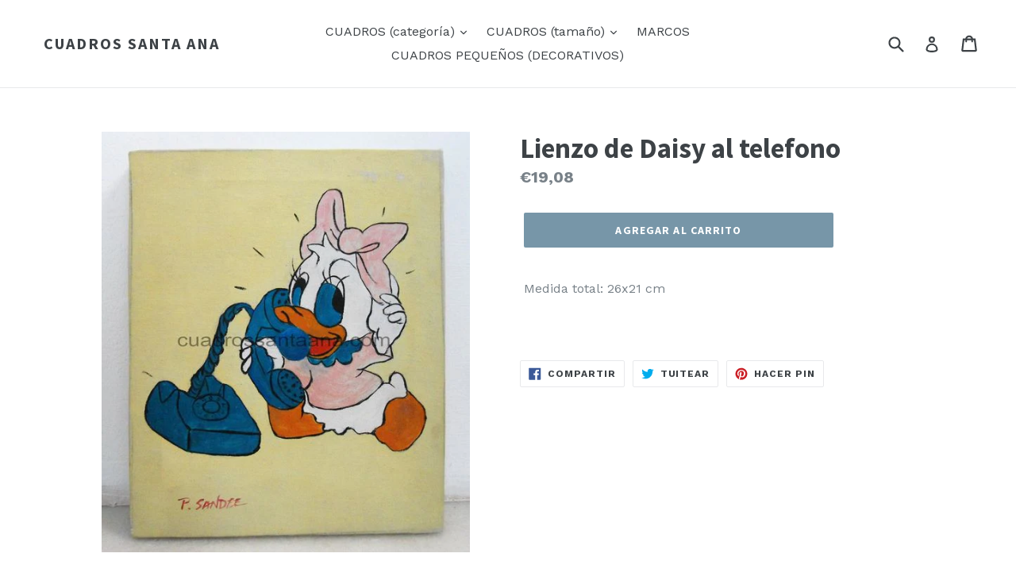

--- FILE ---
content_type: text/html; charset=utf-8
request_url: https://cuadrossantaana.com/products/lienzo-de-daisy-al-telefono
body_size: 15429
content:
<!doctype html>
<!--[if IE 9]> <html class="ie9 no-js" lang="es"> <![endif]-->
<!--[if (gt IE 9)|!(IE)]><!--> <html class="no-js" lang="es"> <!--<![endif]-->
<head>
  <meta charset="utf-8">
  <meta http-equiv="X-UA-Compatible" content="IE=edge,chrome=1">
  <meta name="viewport" content="width=device-width,initial-scale=1">
  <meta name="theme-color" content="#7796a8">
  <link rel="canonical" href="https://cuadrossantaana.com/products/lienzo-de-daisy-al-telefono">

  

  
  <title>
    Lienzo de Daisy al telefono
    
    
    
      &ndash; Cuadros Santa Ana
    
  </title>

  
    <meta name="description" content=" Medida total: 26x21 cm  ">
  

  <!-- /snippets/social-meta-tags.liquid -->




<meta property="og:site_name" content="Cuadros Santa Ana">
<meta property="og:url" content="https://cuadrossantaana.com/products/lienzo-de-daisy-al-telefono">
<meta property="og:title" content="Lienzo de Daisy al telefono">
<meta property="og:type" content="product">
<meta property="og:description" content=" Medida total: 26x21 cm  ">

  <meta property="og:price:amount" content="19,08">
  <meta property="og:price:currency" content="EUR">

<meta property="og:image" content="http://cuadrossantaana.com/cdn/shop/products/361_result_1200x1200.jpg?v=1522103978">
<meta property="og:image:secure_url" content="https://cuadrossantaana.com/cdn/shop/products/361_result_1200x1200.jpg?v=1522103978">


<meta name="twitter:card" content="summary_large_image">
<meta name="twitter:title" content="Lienzo de Daisy al telefono">
<meta name="twitter:description" content=" Medida total: 26x21 cm  ">


  <link href="//cuadrossantaana.com/cdn/shop/t/3/assets/theme.scss.css?v=109132834992432022731663949372" rel="stylesheet" type="text/css" media="all" />
  

  <link href="//fonts.googleapis.com/css?family=Work+Sans:400,700" rel="stylesheet" type="text/css" media="all" />


  

    <link href="//fonts.googleapis.com/css?family=Source+Sans+Pro:700" rel="stylesheet" type="text/css" media="all" />
  



  <script>
    var theme = {
      strings: {
        addToCart: "Agregar al carrito",
        soldOut: "Agotado",
        unavailable: "No disponible",
        showMore: "Ver más",
        showLess: "Mostrar menos",
        addressError: "No se puede encontrar esa dirección",
        addressNoResults: "No results for that address",
        addressQueryLimit: "Se ha excedido el límite de uso de la API de Google . Considere la posibilidad de actualizar a un \u003ca href=\"https:\/\/developers.google.com\/maps\/premium\/usage-limits\"\u003ePlan Premium\u003c\/a\u003e.",
        authError: "Hubo un problema de autenticación con su cuenta de Google Maps."
      },
      moneyFormat: "€{{amount_with_comma_separator}}"
    }

    document.documentElement.className = document.documentElement.className.replace('no-js', 'js');
  </script>

  <!--[if (lte IE 9) ]><script src="//cuadrossantaana.com/cdn/shop/t/3/assets/match-media.min.js?v=22265819453975888031530613649" type="text/javascript"></script><![endif]-->

  

  <!--[if (gt IE 9)|!(IE)]><!--><script src="//cuadrossantaana.com/cdn/shop/t/3/assets/lazysizes.js?v=68441465964607740661530613648" async="async"></script><!--<![endif]-->
  <!--[if lte IE 9]><script src="//cuadrossantaana.com/cdn/shop/t/3/assets/lazysizes.min.js?10"></script><![endif]-->

  <!--[if (gt IE 9)|!(IE)]><!--><script src="//cuadrossantaana.com/cdn/shop/t/3/assets/vendor.js?v=136118274122071307521530613650" defer="defer"></script><!--<![endif]-->
  <!--[if lte IE 9]><script src="//cuadrossantaana.com/cdn/shop/t/3/assets/vendor.js?v=136118274122071307521530613650"></script><![endif]-->

  <!--[if (gt IE 9)|!(IE)]><!--><script src="//cuadrossantaana.com/cdn/shop/t/3/assets/theme.js?v=142501575258897474011530613650" defer="defer"></script><!--<![endif]-->
  <!--[if lte IE 9]><script src="//cuadrossantaana.com/cdn/shop/t/3/assets/theme.js?v=142501575258897474011530613650"></script><![endif]-->

  <script>window.performance && window.performance.mark && window.performance.mark('shopify.content_for_header.start');</script><meta id="shopify-digital-wallet" name="shopify-digital-wallet" content="/900268087/digital_wallets/dialog">
<meta name="shopify-checkout-api-token" content="b7cea149967a989019c9d70e312345ba">
<meta id="in-context-paypal-metadata" data-shop-id="900268087" data-venmo-supported="false" data-environment="production" data-locale="es_ES" data-paypal-v4="true" data-currency="EUR">
<link rel="alternate" type="application/json+oembed" href="https://cuadrossantaana.com/products/lienzo-de-daisy-al-telefono.oembed">
<script async="async" src="/checkouts/internal/preloads.js?locale=es-ES"></script>
<script id="shopify-features" type="application/json">{"accessToken":"b7cea149967a989019c9d70e312345ba","betas":["rich-media-storefront-analytics"],"domain":"cuadrossantaana.com","predictiveSearch":true,"shopId":900268087,"locale":"es"}</script>
<script>var Shopify = Shopify || {};
Shopify.shop = "cuadros-santa-ana.myshopify.com";
Shopify.locale = "es";
Shopify.currency = {"active":"EUR","rate":"1.0"};
Shopify.country = "ES";
Shopify.theme = {"name":"Copia de seguridad julio 2018","id":16696508471,"schema_name":"Debut","schema_version":"2.3.0","theme_store_id":796,"role":"main"};
Shopify.theme.handle = "null";
Shopify.theme.style = {"id":null,"handle":null};
Shopify.cdnHost = "cuadrossantaana.com/cdn";
Shopify.routes = Shopify.routes || {};
Shopify.routes.root = "/";</script>
<script type="module">!function(o){(o.Shopify=o.Shopify||{}).modules=!0}(window);</script>
<script>!function(o){function n(){var o=[];function n(){o.push(Array.prototype.slice.apply(arguments))}return n.q=o,n}var t=o.Shopify=o.Shopify||{};t.loadFeatures=n(),t.autoloadFeatures=n()}(window);</script>
<script id="shop-js-analytics" type="application/json">{"pageType":"product"}</script>
<script defer="defer" async type="module" src="//cuadrossantaana.com/cdn/shopifycloud/shop-js/modules/v2/client.init-shop-cart-sync_DsYPGvvX.es.esm.js"></script>
<script defer="defer" async type="module" src="//cuadrossantaana.com/cdn/shopifycloud/shop-js/modules/v2/chunk.common_C1YIMwSk.esm.js"></script>
<script type="module">
  await import("//cuadrossantaana.com/cdn/shopifycloud/shop-js/modules/v2/client.init-shop-cart-sync_DsYPGvvX.es.esm.js");
await import("//cuadrossantaana.com/cdn/shopifycloud/shop-js/modules/v2/chunk.common_C1YIMwSk.esm.js");

  window.Shopify.SignInWithShop?.initShopCartSync?.({"fedCMEnabled":true,"windoidEnabled":true});

</script>
<script id="__st">var __st={"a":900268087,"offset":3600,"reqid":"13946606-75e2-4989-8f3e-74c0843ecbaf-1763113096","pageurl":"cuadrossantaana.com\/products\/lienzo-de-daisy-al-telefono","u":"3d6e4a49aaa2","p":"product","rtyp":"product","rid":558933999671};</script>
<script>window.ShopifyPaypalV4VisibilityTracking = true;</script>
<script id="captcha-bootstrap">!function(){'use strict';const t='contact',e='account',n='new_comment',o=[[t,t],['blogs',n],['comments',n],[t,'customer']],c=[[e,'customer_login'],[e,'guest_login'],[e,'recover_customer_password'],[e,'create_customer']],r=t=>t.map((([t,e])=>`form[action*='/${t}']:not([data-nocaptcha='true']) input[name='form_type'][value='${e}']`)).join(','),a=t=>()=>t?[...document.querySelectorAll(t)].map((t=>t.form)):[];function s(){const t=[...o],e=r(t);return a(e)}const i='password',u='form_key',d=['recaptcha-v3-token','g-recaptcha-response','h-captcha-response',i],f=()=>{try{return window.sessionStorage}catch{return}},m='__shopify_v',_=t=>t.elements[u];function p(t,e,n=!1){try{const o=window.sessionStorage,c=JSON.parse(o.getItem(e)),{data:r}=function(t){const{data:e,action:n}=t;return t[m]||n?{data:e,action:n}:{data:t,action:n}}(c);for(const[e,n]of Object.entries(r))t.elements[e]&&(t.elements[e].value=n);n&&o.removeItem(e)}catch(o){console.error('form repopulation failed',{error:o})}}const l='form_type',E='cptcha';function T(t){t.dataset[E]=!0}const w=window,h=w.document,L='Shopify',v='ce_forms',y='captcha';let A=!1;((t,e)=>{const n=(g='f06e6c50-85a8-45c8-87d0-21a2b65856fe',I='https://cdn.shopify.com/shopifycloud/storefront-forms-hcaptcha/ce_storefront_forms_captcha_hcaptcha.v1.5.2.iife.js',D={infoText:'Protegido por hCaptcha',privacyText:'Privacidad',termsText:'Términos'},(t,e,n)=>{const o=w[L][v],c=o.bindForm;if(c)return c(t,g,e,D).then(n);var r;o.q.push([[t,g,e,D],n]),r=I,A||(h.body.append(Object.assign(h.createElement('script'),{id:'captcha-provider',async:!0,src:r})),A=!0)});var g,I,D;w[L]=w[L]||{},w[L][v]=w[L][v]||{},w[L][v].q=[],w[L][y]=w[L][y]||{},w[L][y].protect=function(t,e){n(t,void 0,e),T(t)},Object.freeze(w[L][y]),function(t,e,n,w,h,L){const[v,y,A,g]=function(t,e,n){const i=e?o:[],u=t?c:[],d=[...i,...u],f=r(d),m=r(i),_=r(d.filter((([t,e])=>n.includes(e))));return[a(f),a(m),a(_),s()]}(w,h,L),I=t=>{const e=t.target;return e instanceof HTMLFormElement?e:e&&e.form},D=t=>v().includes(t);t.addEventListener('submit',(t=>{const e=I(t);if(!e)return;const n=D(e)&&!e.dataset.hcaptchaBound&&!e.dataset.recaptchaBound,o=_(e),c=g().includes(e)&&(!o||!o.value);(n||c)&&t.preventDefault(),c&&!n&&(function(t){try{if(!f())return;!function(t){const e=f();if(!e)return;const n=_(t);if(!n)return;const o=n.value;o&&e.removeItem(o)}(t);const e=Array.from(Array(32),(()=>Math.random().toString(36)[2])).join('');!function(t,e){_(t)||t.append(Object.assign(document.createElement('input'),{type:'hidden',name:u})),t.elements[u].value=e}(t,e),function(t,e){const n=f();if(!n)return;const o=[...t.querySelectorAll(`input[type='${i}']`)].map((({name:t})=>t)),c=[...d,...o],r={};for(const[a,s]of new FormData(t).entries())c.includes(a)||(r[a]=s);n.setItem(e,JSON.stringify({[m]:1,action:t.action,data:r}))}(t,e)}catch(e){console.error('failed to persist form',e)}}(e),e.submit())}));const S=(t,e)=>{t&&!t.dataset[E]&&(n(t,e.some((e=>e===t))),T(t))};for(const o of['focusin','change'])t.addEventListener(o,(t=>{const e=I(t);D(e)&&S(e,y())}));const B=e.get('form_key'),M=e.get(l),P=B&&M;t.addEventListener('DOMContentLoaded',(()=>{const t=y();if(P)for(const e of t)e.elements[l].value===M&&p(e,B);[...new Set([...A(),...v().filter((t=>'true'===t.dataset.shopifyCaptcha))])].forEach((e=>S(e,t)))}))}(h,new URLSearchParams(w.location.search),n,t,e,['guest_login'])})(!0,!0)}();</script>
<script integrity="sha256-52AcMU7V7pcBOXWImdc/TAGTFKeNjmkeM1Pvks/DTgc=" data-source-attribution="shopify.loadfeatures" defer="defer" src="//cuadrossantaana.com/cdn/shopifycloud/storefront/assets/storefront/load_feature-81c60534.js" crossorigin="anonymous"></script>
<script data-source-attribution="shopify.dynamic_checkout.dynamic.init">var Shopify=Shopify||{};Shopify.PaymentButton=Shopify.PaymentButton||{isStorefrontPortableWallets:!0,init:function(){window.Shopify.PaymentButton.init=function(){};var t=document.createElement("script");t.src="https://cuadrossantaana.com/cdn/shopifycloud/portable-wallets/latest/portable-wallets.es.js",t.type="module",document.head.appendChild(t)}};
</script>
<script data-source-attribution="shopify.dynamic_checkout.buyer_consent">
  function portableWalletsHideBuyerConsent(e){var t=document.getElementById("shopify-buyer-consent"),n=document.getElementById("shopify-subscription-policy-button");t&&n&&(t.classList.add("hidden"),t.setAttribute("aria-hidden","true"),n.removeEventListener("click",e))}function portableWalletsShowBuyerConsent(e){var t=document.getElementById("shopify-buyer-consent"),n=document.getElementById("shopify-subscription-policy-button");t&&n&&(t.classList.remove("hidden"),t.removeAttribute("aria-hidden"),n.addEventListener("click",e))}window.Shopify?.PaymentButton&&(window.Shopify.PaymentButton.hideBuyerConsent=portableWalletsHideBuyerConsent,window.Shopify.PaymentButton.showBuyerConsent=portableWalletsShowBuyerConsent);
</script>
<script data-source-attribution="shopify.dynamic_checkout.cart.bootstrap">document.addEventListener("DOMContentLoaded",(function(){function t(){return document.querySelector("shopify-accelerated-checkout-cart, shopify-accelerated-checkout")}if(t())Shopify.PaymentButton.init();else{new MutationObserver((function(e,n){t()&&(Shopify.PaymentButton.init(),n.disconnect())})).observe(document.body,{childList:!0,subtree:!0})}}));
</script>
<link id="shopify-accelerated-checkout-styles" rel="stylesheet" media="screen" href="https://cuadrossantaana.com/cdn/shopifycloud/portable-wallets/latest/accelerated-checkout-backwards-compat.css" crossorigin="anonymous">
<style id="shopify-accelerated-checkout-cart">
        #shopify-buyer-consent {
  margin-top: 1em;
  display: inline-block;
  width: 100%;
}

#shopify-buyer-consent.hidden {
  display: none;
}

#shopify-subscription-policy-button {
  background: none;
  border: none;
  padding: 0;
  text-decoration: underline;
  font-size: inherit;
  cursor: pointer;
}

#shopify-subscription-policy-button::before {
  box-shadow: none;
}

      </style>

<script>window.performance && window.performance.mark && window.performance.mark('shopify.content_for_header.end');</script>
<link href="https://monorail-edge.shopifysvc.com" rel="dns-prefetch">
<script>(function(){if ("sendBeacon" in navigator && "performance" in window) {try {var session_token_from_headers = performance.getEntriesByType('navigation')[0].serverTiming.find(x => x.name == '_s').description;} catch {var session_token_from_headers = undefined;}var session_cookie_matches = document.cookie.match(/_shopify_s=([^;]*)/);var session_token_from_cookie = session_cookie_matches && session_cookie_matches.length === 2 ? session_cookie_matches[1] : "";var session_token = session_token_from_headers || session_token_from_cookie || "";function handle_abandonment_event(e) {var entries = performance.getEntries().filter(function(entry) {return /monorail-edge.shopifysvc.com/.test(entry.name);});if (!window.abandonment_tracked && entries.length === 0) {window.abandonment_tracked = true;var currentMs = Date.now();var navigation_start = performance.timing.navigationStart;var payload = {shop_id: 900268087,url: window.location.href,navigation_start,duration: currentMs - navigation_start,session_token,page_type: "product"};window.navigator.sendBeacon("https://monorail-edge.shopifysvc.com/v1/produce", JSON.stringify({schema_id: "online_store_buyer_site_abandonment/1.1",payload: payload,metadata: {event_created_at_ms: currentMs,event_sent_at_ms: currentMs}}));}}window.addEventListener('pagehide', handle_abandonment_event);}}());</script>
<script id="web-pixels-manager-setup">(function e(e,d,r,n,o){if(void 0===o&&(o={}),!Boolean(null===(a=null===(i=window.Shopify)||void 0===i?void 0:i.analytics)||void 0===a?void 0:a.replayQueue)){var i,a;window.Shopify=window.Shopify||{};var t=window.Shopify;t.analytics=t.analytics||{};var s=t.analytics;s.replayQueue=[],s.publish=function(e,d,r){return s.replayQueue.push([e,d,r]),!0};try{self.performance.mark("wpm:start")}catch(e){}var l=function(){var e={modern:/Edge?\/(1{2}[4-9]|1[2-9]\d|[2-9]\d{2}|\d{4,})\.\d+(\.\d+|)|Firefox\/(1{2}[4-9]|1[2-9]\d|[2-9]\d{2}|\d{4,})\.\d+(\.\d+|)|Chrom(ium|e)\/(9{2}|\d{3,})\.\d+(\.\d+|)|(Maci|X1{2}).+ Version\/(15\.\d+|(1[6-9]|[2-9]\d|\d{3,})\.\d+)([,.]\d+|)( \(\w+\)|)( Mobile\/\w+|) Safari\/|Chrome.+OPR\/(9{2}|\d{3,})\.\d+\.\d+|(CPU[ +]OS|iPhone[ +]OS|CPU[ +]iPhone|CPU IPhone OS|CPU iPad OS)[ +]+(15[._]\d+|(1[6-9]|[2-9]\d|\d{3,})[._]\d+)([._]\d+|)|Android:?[ /-](13[3-9]|1[4-9]\d|[2-9]\d{2}|\d{4,})(\.\d+|)(\.\d+|)|Android.+Firefox\/(13[5-9]|1[4-9]\d|[2-9]\d{2}|\d{4,})\.\d+(\.\d+|)|Android.+Chrom(ium|e)\/(13[3-9]|1[4-9]\d|[2-9]\d{2}|\d{4,})\.\d+(\.\d+|)|SamsungBrowser\/([2-9]\d|\d{3,})\.\d+/,legacy:/Edge?\/(1[6-9]|[2-9]\d|\d{3,})\.\d+(\.\d+|)|Firefox\/(5[4-9]|[6-9]\d|\d{3,})\.\d+(\.\d+|)|Chrom(ium|e)\/(5[1-9]|[6-9]\d|\d{3,})\.\d+(\.\d+|)([\d.]+$|.*Safari\/(?![\d.]+ Edge\/[\d.]+$))|(Maci|X1{2}).+ Version\/(10\.\d+|(1[1-9]|[2-9]\d|\d{3,})\.\d+)([,.]\d+|)( \(\w+\)|)( Mobile\/\w+|) Safari\/|Chrome.+OPR\/(3[89]|[4-9]\d|\d{3,})\.\d+\.\d+|(CPU[ +]OS|iPhone[ +]OS|CPU[ +]iPhone|CPU IPhone OS|CPU iPad OS)[ +]+(10[._]\d+|(1[1-9]|[2-9]\d|\d{3,})[._]\d+)([._]\d+|)|Android:?[ /-](13[3-9]|1[4-9]\d|[2-9]\d{2}|\d{4,})(\.\d+|)(\.\d+|)|Mobile Safari.+OPR\/([89]\d|\d{3,})\.\d+\.\d+|Android.+Firefox\/(13[5-9]|1[4-9]\d|[2-9]\d{2}|\d{4,})\.\d+(\.\d+|)|Android.+Chrom(ium|e)\/(13[3-9]|1[4-9]\d|[2-9]\d{2}|\d{4,})\.\d+(\.\d+|)|Android.+(UC? ?Browser|UCWEB|U3)[ /]?(15\.([5-9]|\d{2,})|(1[6-9]|[2-9]\d|\d{3,})\.\d+)\.\d+|SamsungBrowser\/(5\.\d+|([6-9]|\d{2,})\.\d+)|Android.+MQ{2}Browser\/(14(\.(9|\d{2,})|)|(1[5-9]|[2-9]\d|\d{3,})(\.\d+|))(\.\d+|)|K[Aa][Ii]OS\/(3\.\d+|([4-9]|\d{2,})\.\d+)(\.\d+|)/},d=e.modern,r=e.legacy,n=navigator.userAgent;return n.match(d)?"modern":n.match(r)?"legacy":"unknown"}(),u="modern"===l?"modern":"legacy",c=(null!=n?n:{modern:"",legacy:""})[u],f=function(e){return[e.baseUrl,"/wpm","/b",e.hashVersion,"modern"===e.buildTarget?"m":"l",".js"].join("")}({baseUrl:d,hashVersion:r,buildTarget:u}),m=function(e){var d=e.version,r=e.bundleTarget,n=e.surface,o=e.pageUrl,i=e.monorailEndpoint;return{emit:function(e){var a=e.status,t=e.errorMsg,s=(new Date).getTime(),l=JSON.stringify({metadata:{event_sent_at_ms:s},events:[{schema_id:"web_pixels_manager_load/3.1",payload:{version:d,bundle_target:r,page_url:o,status:a,surface:n,error_msg:t},metadata:{event_created_at_ms:s}}]});if(!i)return console&&console.warn&&console.warn("[Web Pixels Manager] No Monorail endpoint provided, skipping logging."),!1;try{return self.navigator.sendBeacon.bind(self.navigator)(i,l)}catch(e){}var u=new XMLHttpRequest;try{return u.open("POST",i,!0),u.setRequestHeader("Content-Type","text/plain"),u.send(l),!0}catch(e){return console&&console.warn&&console.warn("[Web Pixels Manager] Got an unhandled error while logging to Monorail."),!1}}}}({version:r,bundleTarget:l,surface:e.surface,pageUrl:self.location.href,monorailEndpoint:e.monorailEndpoint});try{o.browserTarget=l,function(e){var d=e.src,r=e.async,n=void 0===r||r,o=e.onload,i=e.onerror,a=e.sri,t=e.scriptDataAttributes,s=void 0===t?{}:t,l=document.createElement("script"),u=document.querySelector("head"),c=document.querySelector("body");if(l.async=n,l.src=d,a&&(l.integrity=a,l.crossOrigin="anonymous"),s)for(var f in s)if(Object.prototype.hasOwnProperty.call(s,f))try{l.dataset[f]=s[f]}catch(e){}if(o&&l.addEventListener("load",o),i&&l.addEventListener("error",i),u)u.appendChild(l);else{if(!c)throw new Error("Did not find a head or body element to append the script");c.appendChild(l)}}({src:f,async:!0,onload:function(){if(!function(){var e,d;return Boolean(null===(d=null===(e=window.Shopify)||void 0===e?void 0:e.analytics)||void 0===d?void 0:d.initialized)}()){var d=window.webPixelsManager.init(e)||void 0;if(d){var r=window.Shopify.analytics;r.replayQueue.forEach((function(e){var r=e[0],n=e[1],o=e[2];d.publishCustomEvent(r,n,o)})),r.replayQueue=[],r.publish=d.publishCustomEvent,r.visitor=d.visitor,r.initialized=!0}}},onerror:function(){return m.emit({status:"failed",errorMsg:"".concat(f," has failed to load")})},sri:function(e){var d=/^sha384-[A-Za-z0-9+/=]+$/;return"string"==typeof e&&d.test(e)}(c)?c:"",scriptDataAttributes:o}),m.emit({status:"loading"})}catch(e){m.emit({status:"failed",errorMsg:(null==e?void 0:e.message)||"Unknown error"})}}})({shopId: 900268087,storefrontBaseUrl: "https://cuadrossantaana.com",extensionsBaseUrl: "https://extensions.shopifycdn.com/cdn/shopifycloud/web-pixels-manager",monorailEndpoint: "https://monorail-edge.shopifysvc.com/unstable/produce_batch",surface: "storefront-renderer",enabledBetaFlags: ["2dca8a86"],webPixelsConfigList: [{"id":"shopify-app-pixel","configuration":"{}","eventPayloadVersion":"v1","runtimeContext":"STRICT","scriptVersion":"0450","apiClientId":"shopify-pixel","type":"APP","privacyPurposes":["ANALYTICS","MARKETING"]},{"id":"shopify-custom-pixel","eventPayloadVersion":"v1","runtimeContext":"LAX","scriptVersion":"0450","apiClientId":"shopify-pixel","type":"CUSTOM","privacyPurposes":["ANALYTICS","MARKETING"]}],isMerchantRequest: false,initData: {"shop":{"name":"Cuadros Santa Ana","paymentSettings":{"currencyCode":"EUR"},"myshopifyDomain":"cuadros-santa-ana.myshopify.com","countryCode":"ES","storefrontUrl":"https:\/\/cuadrossantaana.com"},"customer":null,"cart":null,"checkout":null,"productVariants":[{"price":{"amount":19.08,"currencyCode":"EUR"},"product":{"title":"Lienzo de Daisy al telefono","vendor":"Cuadros Santa Ana","id":"558933999671","untranslatedTitle":"Lienzo de Daisy al telefono","url":"\/products\/lienzo-de-daisy-al-telefono","type":"361"},"id":"7281269112887","image":{"src":"\/\/cuadrossantaana.com\/cdn\/shop\/products\/361_result.jpg?v=1522103978"},"sku":"","title":"Default Title","untranslatedTitle":"Default Title"}],"purchasingCompany":null},},"https://cuadrossantaana.com/cdn","ae1676cfwd2530674p4253c800m34e853cb",{"modern":"","legacy":""},{"shopId":"900268087","storefrontBaseUrl":"https:\/\/cuadrossantaana.com","extensionBaseUrl":"https:\/\/extensions.shopifycdn.com\/cdn\/shopifycloud\/web-pixels-manager","surface":"storefront-renderer","enabledBetaFlags":"[\"2dca8a86\"]","isMerchantRequest":"false","hashVersion":"ae1676cfwd2530674p4253c800m34e853cb","publish":"custom","events":"[[\"page_viewed\",{}],[\"product_viewed\",{\"productVariant\":{\"price\":{\"amount\":19.08,\"currencyCode\":\"EUR\"},\"product\":{\"title\":\"Lienzo de Daisy al telefono\",\"vendor\":\"Cuadros Santa Ana\",\"id\":\"558933999671\",\"untranslatedTitle\":\"Lienzo de Daisy al telefono\",\"url\":\"\/products\/lienzo-de-daisy-al-telefono\",\"type\":\"361\"},\"id\":\"7281269112887\",\"image\":{\"src\":\"\/\/cuadrossantaana.com\/cdn\/shop\/products\/361_result.jpg?v=1522103978\"},\"sku\":\"\",\"title\":\"Default Title\",\"untranslatedTitle\":\"Default Title\"}}]]"});</script><script>
  window.ShopifyAnalytics = window.ShopifyAnalytics || {};
  window.ShopifyAnalytics.meta = window.ShopifyAnalytics.meta || {};
  window.ShopifyAnalytics.meta.currency = 'EUR';
  var meta = {"product":{"id":558933999671,"gid":"gid:\/\/shopify\/Product\/558933999671","vendor":"Cuadros Santa Ana","type":"361","variants":[{"id":7281269112887,"price":1908,"name":"Lienzo de Daisy al telefono","public_title":null,"sku":""}],"remote":false},"page":{"pageType":"product","resourceType":"product","resourceId":558933999671}};
  for (var attr in meta) {
    window.ShopifyAnalytics.meta[attr] = meta[attr];
  }
</script>
<script class="analytics">
  (function () {
    var customDocumentWrite = function(content) {
      var jquery = null;

      if (window.jQuery) {
        jquery = window.jQuery;
      } else if (window.Checkout && window.Checkout.$) {
        jquery = window.Checkout.$;
      }

      if (jquery) {
        jquery('body').append(content);
      }
    };

    var hasLoggedConversion = function(token) {
      if (token) {
        return document.cookie.indexOf('loggedConversion=' + token) !== -1;
      }
      return false;
    }

    var setCookieIfConversion = function(token) {
      if (token) {
        var twoMonthsFromNow = new Date(Date.now());
        twoMonthsFromNow.setMonth(twoMonthsFromNow.getMonth() + 2);

        document.cookie = 'loggedConversion=' + token + '; expires=' + twoMonthsFromNow;
      }
    }

    var trekkie = window.ShopifyAnalytics.lib = window.trekkie = window.trekkie || [];
    if (trekkie.integrations) {
      return;
    }
    trekkie.methods = [
      'identify',
      'page',
      'ready',
      'track',
      'trackForm',
      'trackLink'
    ];
    trekkie.factory = function(method) {
      return function() {
        var args = Array.prototype.slice.call(arguments);
        args.unshift(method);
        trekkie.push(args);
        return trekkie;
      };
    };
    for (var i = 0; i < trekkie.methods.length; i++) {
      var key = trekkie.methods[i];
      trekkie[key] = trekkie.factory(key);
    }
    trekkie.load = function(config) {
      trekkie.config = config || {};
      trekkie.config.initialDocumentCookie = document.cookie;
      var first = document.getElementsByTagName('script')[0];
      var script = document.createElement('script');
      script.type = 'text/javascript';
      script.onerror = function(e) {
        var scriptFallback = document.createElement('script');
        scriptFallback.type = 'text/javascript';
        scriptFallback.onerror = function(error) {
                var Monorail = {
      produce: function produce(monorailDomain, schemaId, payload) {
        var currentMs = new Date().getTime();
        var event = {
          schema_id: schemaId,
          payload: payload,
          metadata: {
            event_created_at_ms: currentMs,
            event_sent_at_ms: currentMs
          }
        };
        return Monorail.sendRequest("https://" + monorailDomain + "/v1/produce", JSON.stringify(event));
      },
      sendRequest: function sendRequest(endpointUrl, payload) {
        // Try the sendBeacon API
        if (window && window.navigator && typeof window.navigator.sendBeacon === 'function' && typeof window.Blob === 'function' && !Monorail.isIos12()) {
          var blobData = new window.Blob([payload], {
            type: 'text/plain'
          });

          if (window.navigator.sendBeacon(endpointUrl, blobData)) {
            return true;
          } // sendBeacon was not successful

        } // XHR beacon

        var xhr = new XMLHttpRequest();

        try {
          xhr.open('POST', endpointUrl);
          xhr.setRequestHeader('Content-Type', 'text/plain');
          xhr.send(payload);
        } catch (e) {
          console.log(e);
        }

        return false;
      },
      isIos12: function isIos12() {
        return window.navigator.userAgent.lastIndexOf('iPhone; CPU iPhone OS 12_') !== -1 || window.navigator.userAgent.lastIndexOf('iPad; CPU OS 12_') !== -1;
      }
    };
    Monorail.produce('monorail-edge.shopifysvc.com',
      'trekkie_storefront_load_errors/1.1',
      {shop_id: 900268087,
      theme_id: 16696508471,
      app_name: "storefront",
      context_url: window.location.href,
      source_url: "//cuadrossantaana.com/cdn/s/trekkie.storefront.308893168db1679b4a9f8a086857af995740364f.min.js"});

        };
        scriptFallback.async = true;
        scriptFallback.src = '//cuadrossantaana.com/cdn/s/trekkie.storefront.308893168db1679b4a9f8a086857af995740364f.min.js';
        first.parentNode.insertBefore(scriptFallback, first);
      };
      script.async = true;
      script.src = '//cuadrossantaana.com/cdn/s/trekkie.storefront.308893168db1679b4a9f8a086857af995740364f.min.js';
      first.parentNode.insertBefore(script, first);
    };
    trekkie.load(
      {"Trekkie":{"appName":"storefront","development":false,"defaultAttributes":{"shopId":900268087,"isMerchantRequest":null,"themeId":16696508471,"themeCityHash":"14593925857502694357","contentLanguage":"es","currency":"EUR","eventMetadataId":"af1e7154-a37b-4ef6-b79c-ae5ff35ae2d5"},"isServerSideCookieWritingEnabled":true,"monorailRegion":"shop_domain","enabledBetaFlags":["f0df213a"]},"Session Attribution":{},"S2S":{"facebookCapiEnabled":false,"source":"trekkie-storefront-renderer","apiClientId":580111}}
    );

    var loaded = false;
    trekkie.ready(function() {
      if (loaded) return;
      loaded = true;

      window.ShopifyAnalytics.lib = window.trekkie;

      var originalDocumentWrite = document.write;
      document.write = customDocumentWrite;
      try { window.ShopifyAnalytics.merchantGoogleAnalytics.call(this); } catch(error) {};
      document.write = originalDocumentWrite;

      window.ShopifyAnalytics.lib.page(null,{"pageType":"product","resourceType":"product","resourceId":558933999671,"shopifyEmitted":true});

      var match = window.location.pathname.match(/checkouts\/(.+)\/(thank_you|post_purchase)/)
      var token = match? match[1]: undefined;
      if (!hasLoggedConversion(token)) {
        setCookieIfConversion(token);
        window.ShopifyAnalytics.lib.track("Viewed Product",{"currency":"EUR","variantId":7281269112887,"productId":558933999671,"productGid":"gid:\/\/shopify\/Product\/558933999671","name":"Lienzo de Daisy al telefono","price":"19.08","sku":"","brand":"Cuadros Santa Ana","variant":null,"category":"361","nonInteraction":true,"remote":false},undefined,undefined,{"shopifyEmitted":true});
      window.ShopifyAnalytics.lib.track("monorail:\/\/trekkie_storefront_viewed_product\/1.1",{"currency":"EUR","variantId":7281269112887,"productId":558933999671,"productGid":"gid:\/\/shopify\/Product\/558933999671","name":"Lienzo de Daisy al telefono","price":"19.08","sku":"","brand":"Cuadros Santa Ana","variant":null,"category":"361","nonInteraction":true,"remote":false,"referer":"https:\/\/cuadrossantaana.com\/products\/lienzo-de-daisy-al-telefono"});
      }
    });


        var eventsListenerScript = document.createElement('script');
        eventsListenerScript.async = true;
        eventsListenerScript.src = "//cuadrossantaana.com/cdn/shopifycloud/storefront/assets/shop_events_listener-3da45d37.js";
        document.getElementsByTagName('head')[0].appendChild(eventsListenerScript);

})();</script>
<script
  defer
  src="https://cuadrossantaana.com/cdn/shopifycloud/perf-kit/shopify-perf-kit-2.1.2.min.js"
  data-application="storefront-renderer"
  data-shop-id="900268087"
  data-render-region="gcp-us-east1"
  data-page-type="product"
  data-theme-instance-id="16696508471"
  data-theme-name="Debut"
  data-theme-version="2.3.0"
  data-monorail-region="shop_domain"
  data-resource-timing-sampling-rate="10"
  data-shs="true"
  data-shs-beacon="true"
  data-shs-export-with-fetch="true"
  data-shs-logs-sample-rate="1"
></script>
</head>

<body class="template-product">

  <a class="in-page-link visually-hidden skip-link" href="#MainContent">Ir directamente al contenido</a>

  <div id="SearchDrawer" class="search-bar drawer drawer--top" role="dialog" aria-modal="true" aria-label="Buscar">
    <div class="search-bar__table">
      <div class="search-bar__table-cell search-bar__form-wrapper">
        <form class="search search-bar__form" action="/search" method="get" role="search">
          <button class="search-bar__submit search__submit btn--link" type="submit">
            <svg aria-hidden="true" focusable="false" role="presentation" class="icon icon-search" viewBox="0 0 37 40"><path d="M35.6 36l-9.8-9.8c4.1-5.4 3.6-13.2-1.3-18.1-5.4-5.4-14.2-5.4-19.7 0-5.4 5.4-5.4 14.2 0 19.7 2.6 2.6 6.1 4.1 9.8 4.1 3 0 5.9-1 8.3-2.8l9.8 9.8c.4.4.9.6 1.4.6s1-.2 1.4-.6c.9-.9.9-2.1.1-2.9zm-20.9-8.2c-2.6 0-5.1-1-7-2.9-3.9-3.9-3.9-10.1 0-14C9.6 9 12.2 8 14.7 8s5.1 1 7 2.9c3.9 3.9 3.9 10.1 0 14-1.9 1.9-4.4 2.9-7 2.9z"/></svg>
            <span class="icon__fallback-text">Buscar</span>
          </button>
          <input class="search__input search-bar__input" type="search" name="q" value="" placeholder="Buscar" aria-label="Buscar">
        </form>
      </div>
      <div class="search-bar__table-cell text-right">
        <button type="button" class="btn--link search-bar__close js-drawer-close">
          <svg aria-hidden="true" focusable="false" role="presentation" class="icon icon-close" viewBox="0 0 37 40"><path d="M21.3 23l11-11c.8-.8.8-2 0-2.8-.8-.8-2-.8-2.8 0l-11 11-11-11c-.8-.8-2-.8-2.8 0-.8.8-.8 2 0 2.8l11 11-11 11c-.8.8-.8 2 0 2.8.4.4.9.6 1.4.6s1-.2 1.4-.6l11-11 11 11c.4.4.9.6 1.4.6s1-.2 1.4-.6c.8-.8.8-2 0-2.8l-11-11z"/></svg>
          <span class="icon__fallback-text">Cerrar (esc)</span>
        </button>
      </div>
    </div>
  </div>

  <div id="shopify-section-header" class="shopify-section">

<div data-section-id="header" data-section-type="header-section">
  <nav class="mobile-nav-wrapper medium-up--hide" role="navigation">
  <ul id="MobileNav" class="mobile-nav">
    
<li class="mobile-nav__item border-bottom">
        
          
          <button type="button" class="btn--link js-toggle-submenu mobile-nav__link" data-target="cuadros-categoria-1" data-level="1">
            CUADROS (categoría)
            <div class="mobile-nav__icon">
              <svg aria-hidden="true" focusable="false" role="presentation" class="icon icon-chevron-right" viewBox="0 0 284.49 498.98"><defs><style>.cls-1{fill:#231f20}</style></defs><path class="cls-1" d="M223.18 628.49a35 35 0 0 1-24.75-59.75L388.17 379 198.43 189.26a35 35 0 0 1 49.5-49.5l214.49 214.49a35 35 0 0 1 0 49.5L247.93 618.24a34.89 34.89 0 0 1-24.75 10.25z" transform="translate(-188.18 -129.51)"/></svg>
              <span class="icon__fallback-text">expandir</span>
            </div>
          </button>
          <ul class="mobile-nav__dropdown" data-parent="cuadros-categoria-1" data-level="2">
            <li class="mobile-nav__item border-bottom">
              <div class="mobile-nav__table">
                <div class="mobile-nav__table-cell mobile-nav__return">
                  <button class="btn--link js-toggle-submenu mobile-nav__return-btn" type="button">
                    <svg aria-hidden="true" focusable="false" role="presentation" class="icon icon-chevron-left" viewBox="0 0 284.49 498.98"><defs><style>.cls-1{fill:#231f20}</style></defs><path class="cls-1" d="M437.67 129.51a35 35 0 0 1 24.75 59.75L272.67 379l189.75 189.74a35 35 0 1 1-49.5 49.5L198.43 403.75a35 35 0 0 1 0-49.5l214.49-214.49a34.89 34.89 0 0 1 24.75-10.25z" transform="translate(-188.18 -129.51)"/></svg>
                    <span class="icon__fallback-text">contraer</span>
                  </button>
                </div>
                <a href="/collections/lienzos" class="mobile-nav__sublist-link mobile-nav__sublist-header">
                  CUADROS (categoría)
                </a>
              </div>
            </li>

            
              <li class="mobile-nav__item border-bottom">
                
                  <a href="/collections/animales" class="mobile-nav__sublist-link">
                    Animales
                  </a>
                
              </li>
            
              <li class="mobile-nav__item border-bottom">
                
                  <a href="/collections/dos-hermanas" class="mobile-nav__sublist-link">
                    Dos Hermanas
                  </a>
                
              </li>
            
              <li class="mobile-nav__item border-bottom">
                
                  <a href="/collections/arquitectura" class="mobile-nav__sublist-link">
                    Edificios
                  </a>
                
              </li>
            
              <li class="mobile-nav__item border-bottom">
                
                  <a href="/collections/abstractos" class="mobile-nav__sublist-link">
                    Abstractos
                  </a>
                
              </li>
            
              <li class="mobile-nav__item border-bottom">
                
                  <a href="/collections/bodegones" class="mobile-nav__sublist-link">
                    Bodegones
                  </a>
                
              </li>
            
              <li class="mobile-nav__item border-bottom">
                
                  <a href="/collections/flores" class="mobile-nav__sublist-link">
                    Flores
                  </a>
                
              </li>
            
              <li class="mobile-nav__item border-bottom">
                
                  <a href="/collections/infantiles" class="mobile-nav__sublist-link">
                    Infantiles
                  </a>
                
              </li>
            
              <li class="mobile-nav__item border-bottom">
                
                  <a href="/collections/abstracto" class="mobile-nav__sublist-link">
                    Marinas
                  </a>
                
              </li>
            
              <li class="mobile-nav__item border-bottom">
                
                  <a href="/collections/paisajes" class="mobile-nav__sublist-link">
                    Paisajes
                  </a>
                
              </li>
            
              <li class="mobile-nav__item border-bottom">
                
                  <a href="/collections/patios" class="mobile-nav__sublist-link">
                    Patios
                  </a>
                
              </li>
            
              <li class="mobile-nav__item border-bottom">
                
                  <a href="/collections/personas" class="mobile-nav__sublist-link">
                    Personas
                  </a>
                
              </li>
            
              <li class="mobile-nav__item border-bottom">
                
                  <a href="/collections/religiosos" class="mobile-nav__sublist-link">
                    Religiosos
                  </a>
                
              </li>
            
              <li class="mobile-nav__item border-bottom">
                
                  <a href="/collections/sevilla" class="mobile-nav__sublist-link">
                    Sevilla
                  </a>
                
              </li>
            
              <li class="mobile-nav__item border-bottom">
                
                  <a href="/collections/caceria" class="mobile-nav__sublist-link">
                    Cacería
                  </a>
                
              </li>
            
              <li class="mobile-nav__item border-bottom">
                
                  <a href="/collections/barcos" class="mobile-nav__sublist-link">
                    Barcos
                  </a>
                
              </li>
            
              <li class="mobile-nav__item border-bottom">
                
                  <a href="/collections/jardines-y-naturaleza" class="mobile-nav__sublist-link">
                    Naturaleza
                  </a>
                
              </li>
            
              <li class="mobile-nav__item border-bottom">
                
                  <a href="/collections/tripticos" class="mobile-nav__sublist-link">
                    Trípticos
                  </a>
                
              </li>
            
              <li class="mobile-nav__item border-bottom">
                
                  <a href="/collections/lienzos-sin-marco" class="mobile-nav__sublist-link">
                    Lienzos sin marco
                  </a>
                
              </li>
            
              <li class="mobile-nav__item">
                
                  <a href="/collections/espejos" class="mobile-nav__sublist-link">
                    Espejos
                  </a>
                
              </li>
            
          </ul>
        
      </li>
    
<li class="mobile-nav__item border-bottom">
        
          
          <button type="button" class="btn--link js-toggle-submenu mobile-nav__link" data-target="cuadros-tamano-2" data-level="1">
            CUADROS (tamaño)
            <div class="mobile-nav__icon">
              <svg aria-hidden="true" focusable="false" role="presentation" class="icon icon-chevron-right" viewBox="0 0 284.49 498.98"><defs><style>.cls-1{fill:#231f20}</style></defs><path class="cls-1" d="M223.18 628.49a35 35 0 0 1-24.75-59.75L388.17 379 198.43 189.26a35 35 0 0 1 49.5-49.5l214.49 214.49a35 35 0 0 1 0 49.5L247.93 618.24a34.89 34.89 0 0 1-24.75 10.25z" transform="translate(-188.18 -129.51)"/></svg>
              <span class="icon__fallback-text">expandir</span>
            </div>
          </button>
          <ul class="mobile-nav__dropdown" data-parent="cuadros-tamano-2" data-level="2">
            <li class="mobile-nav__item border-bottom">
              <div class="mobile-nav__table">
                <div class="mobile-nav__table-cell mobile-nav__return">
                  <button class="btn--link js-toggle-submenu mobile-nav__return-btn" type="button">
                    <svg aria-hidden="true" focusable="false" role="presentation" class="icon icon-chevron-left" viewBox="0 0 284.49 498.98"><defs><style>.cls-1{fill:#231f20}</style></defs><path class="cls-1" d="M437.67 129.51a35 35 0 0 1 24.75 59.75L272.67 379l189.75 189.74a35 35 0 1 1-49.5 49.5L198.43 403.75a35 35 0 0 1 0-49.5l214.49-214.49a34.89 34.89 0 0 1 24.75-10.25z" transform="translate(-188.18 -129.51)"/></svg>
                    <span class="icon__fallback-text">contraer</span>
                  </button>
                </div>
                <a href="/collections/lienzos-tamano" class="mobile-nav__sublist-link mobile-nav__sublist-header">
                  CUADROS (tamaño)
                </a>
              </div>
            </li>

            
              <li class="mobile-nav__item border-bottom">
                
                  <a href="/collections/10-a-19-9cm" class="mobile-nav__sublist-link">
                    10 a 19,9 cm
                  </a>
                
              </li>
            
              <li class="mobile-nav__item border-bottom">
                
                  <a href="/collections/20-a-29-9cm" class="mobile-nav__sublist-link">
                    20 a 29,9 cm
                  </a>
                
              </li>
            
              <li class="mobile-nav__item border-bottom">
                
                  <a href="/collections/30-a-39-9cm" class="mobile-nav__sublist-link">
                    30 a 39,9 cm
                  </a>
                
              </li>
            
              <li class="mobile-nav__item border-bottom">
                
                  <a href="/collections/40-a-49-9cm-1" class="mobile-nav__sublist-link">
                    40 a 49,9 cm
                  </a>
                
              </li>
            
              <li class="mobile-nav__item border-bottom">
                
                  <a href="/collections/50-a-59-9-cm" class="mobile-nav__sublist-link">
                    50 a 59,9 cm
                  </a>
                
              </li>
            
              <li class="mobile-nav__item border-bottom">
                
                  <a href="/collections/60-a-69-9-cm" class="mobile-nav__sublist-link">
                    60 a 69,9 cm
                  </a>
                
              </li>
            
              <li class="mobile-nav__item border-bottom">
                
                  <a href="/collections/70-a-79-9-cm" class="mobile-nav__sublist-link">
                    70 a 79,9 cm
                  </a>
                
              </li>
            
              <li class="mobile-nav__item border-bottom">
                
                  <a href="/collections/80-a-89-9-cm" class="mobile-nav__sublist-link">
                    80 a 89,9 cm
                  </a>
                
              </li>
            
              <li class="mobile-nav__item border-bottom">
                
                  <a href="/collections/90-a-99-9-cm" class="mobile-nav__sublist-link">
                    90 a 99,9 cm
                  </a>
                
              </li>
            
              <li class="mobile-nav__item">
                
                  <a href="/collections/de-100-cm" class="mobile-nav__sublist-link">
                    + de 100 cm
                  </a>
                
              </li>
            
          </ul>
        
      </li>
    
<li class="mobile-nav__item border-bottom">
        
          <a href="/collections/marcos" class="mobile-nav__link">
            MARCOS
          </a>
        
      </li>
    
<li class="mobile-nav__item">
        
          <a href="/collections/cuadros-pequenos-decorativos" class="mobile-nav__link">
            CUADROS PEQUEÑOS (DECORATIVOS)
          </a>
        
      </li>
    
  </ul>
</nav>

  

  <header class="site-header border-bottom logo--left" role="banner">
    <div class="grid grid--no-gutters grid--table">
      

      

      <div class="grid__item small--one-half medium-up--one-quarter logo-align--left">
        
        
          <div class="h2 site-header__logo">
        
          
            <a class="site-header__logo-link" href="/">Cuadros Santa Ana</a>
          
        
          </div>
        
      </div>

      
        <nav class="grid__item medium-up--one-half small--hide" id="AccessibleNav" role="navigation">
          <ul class="site-nav list--inline " id="SiteNav">
  



    
      <li class="site-nav--has-dropdown" aria-haspopup="true" aria-controls="SiteNavLabel-cuadros-categoria">
        <a href="/collections/lienzos" class="site-nav__link site-nav__link--main" aria-expanded="false">
          CUADROS (categoría)
          <svg aria-hidden="true" focusable="false" role="presentation" class="icon icon--wide icon-chevron-down" viewBox="0 0 498.98 284.49"><defs><style>.cls-1{fill:#231f20}</style></defs><path class="cls-1" d="M80.93 271.76A35 35 0 0 1 140.68 247l189.74 189.75L520.16 247a35 35 0 1 1 49.5 49.5L355.17 511a35 35 0 0 1-49.5 0L91.18 296.5a34.89 34.89 0 0 1-10.25-24.74z" transform="translate(-80.93 -236.76)"/></svg>
        </a>

        <div class="site-nav__dropdown" id="SiteNavLabel-cuadros-categoria">
          
            <ul>
              
                <li >
                  <a href="/collections/animales" class="site-nav__link site-nav__child-link">
                    Animales
                  </a>
                </li>
              
                <li >
                  <a href="/collections/dos-hermanas" class="site-nav__link site-nav__child-link">
                    Dos Hermanas
                  </a>
                </li>
              
                <li >
                  <a href="/collections/arquitectura" class="site-nav__link site-nav__child-link">
                    Edificios
                  </a>
                </li>
              
                <li >
                  <a href="/collections/abstractos" class="site-nav__link site-nav__child-link">
                    Abstractos
                  </a>
                </li>
              
                <li >
                  <a href="/collections/bodegones" class="site-nav__link site-nav__child-link">
                    Bodegones
                  </a>
                </li>
              
                <li >
                  <a href="/collections/flores" class="site-nav__link site-nav__child-link">
                    Flores
                  </a>
                </li>
              
                <li >
                  <a href="/collections/infantiles" class="site-nav__link site-nav__child-link">
                    Infantiles
                  </a>
                </li>
              
                <li >
                  <a href="/collections/abstracto" class="site-nav__link site-nav__child-link">
                    Marinas
                  </a>
                </li>
              
                <li >
                  <a href="/collections/paisajes" class="site-nav__link site-nav__child-link">
                    Paisajes
                  </a>
                </li>
              
                <li >
                  <a href="/collections/patios" class="site-nav__link site-nav__child-link">
                    Patios
                  </a>
                </li>
              
                <li >
                  <a href="/collections/personas" class="site-nav__link site-nav__child-link">
                    Personas
                  </a>
                </li>
              
                <li >
                  <a href="/collections/religiosos" class="site-nav__link site-nav__child-link">
                    Religiosos
                  </a>
                </li>
              
                <li >
                  <a href="/collections/sevilla" class="site-nav__link site-nav__child-link">
                    Sevilla
                  </a>
                </li>
              
                <li >
                  <a href="/collections/caceria" class="site-nav__link site-nav__child-link">
                    Cacería
                  </a>
                </li>
              
                <li >
                  <a href="/collections/barcos" class="site-nav__link site-nav__child-link">
                    Barcos
                  </a>
                </li>
              
                <li >
                  <a href="/collections/jardines-y-naturaleza" class="site-nav__link site-nav__child-link">
                    Naturaleza
                  </a>
                </li>
              
                <li >
                  <a href="/collections/tripticos" class="site-nav__link site-nav__child-link">
                    Trípticos
                  </a>
                </li>
              
                <li >
                  <a href="/collections/lienzos-sin-marco" class="site-nav__link site-nav__child-link">
                    Lienzos sin marco
                  </a>
                </li>
              
                <li >
                  <a href="/collections/espejos" class="site-nav__link site-nav__child-link site-nav__link--last">
                    Espejos
                  </a>
                </li>
              
            </ul>
          
        </div>
      </li>
    
  



    
      <li class="site-nav--has-dropdown" aria-haspopup="true" aria-controls="SiteNavLabel-cuadros-tamano">
        <a href="/collections/lienzos-tamano" class="site-nav__link site-nav__link--main" aria-expanded="false">
          CUADROS (tamaño)
          <svg aria-hidden="true" focusable="false" role="presentation" class="icon icon--wide icon-chevron-down" viewBox="0 0 498.98 284.49"><defs><style>.cls-1{fill:#231f20}</style></defs><path class="cls-1" d="M80.93 271.76A35 35 0 0 1 140.68 247l189.74 189.75L520.16 247a35 35 0 1 1 49.5 49.5L355.17 511a35 35 0 0 1-49.5 0L91.18 296.5a34.89 34.89 0 0 1-10.25-24.74z" transform="translate(-80.93 -236.76)"/></svg>
        </a>

        <div class="site-nav__dropdown" id="SiteNavLabel-cuadros-tamano">
          
            <ul>
              
                <li >
                  <a href="/collections/10-a-19-9cm" class="site-nav__link site-nav__child-link">
                    10 a 19,9 cm
                  </a>
                </li>
              
                <li >
                  <a href="/collections/20-a-29-9cm" class="site-nav__link site-nav__child-link">
                    20 a 29,9 cm
                  </a>
                </li>
              
                <li >
                  <a href="/collections/30-a-39-9cm" class="site-nav__link site-nav__child-link">
                    30 a 39,9 cm
                  </a>
                </li>
              
                <li >
                  <a href="/collections/40-a-49-9cm-1" class="site-nav__link site-nav__child-link">
                    40 a 49,9 cm
                  </a>
                </li>
              
                <li >
                  <a href="/collections/50-a-59-9-cm" class="site-nav__link site-nav__child-link">
                    50 a 59,9 cm
                  </a>
                </li>
              
                <li >
                  <a href="/collections/60-a-69-9-cm" class="site-nav__link site-nav__child-link">
                    60 a 69,9 cm
                  </a>
                </li>
              
                <li >
                  <a href="/collections/70-a-79-9-cm" class="site-nav__link site-nav__child-link">
                    70 a 79,9 cm
                  </a>
                </li>
              
                <li >
                  <a href="/collections/80-a-89-9-cm" class="site-nav__link site-nav__child-link">
                    80 a 89,9 cm
                  </a>
                </li>
              
                <li >
                  <a href="/collections/90-a-99-9-cm" class="site-nav__link site-nav__child-link">
                    90 a 99,9 cm
                  </a>
                </li>
              
                <li >
                  <a href="/collections/de-100-cm" class="site-nav__link site-nav__child-link site-nav__link--last">
                    + de 100 cm
                  </a>
                </li>
              
            </ul>
          
        </div>
      </li>
    
  



    
      <li>
        <a href="/collections/marcos" class="site-nav__link site-nav__link--main">MARCOS</a>
      </li>
    
  



    
      <li>
        <a href="/collections/cuadros-pequenos-decorativos" class="site-nav__link site-nav__link--main">CUADROS PEQUEÑOS (DECORATIVOS)</a>
      </li>
    
  
</ul>

        </nav>
      

      <div class="grid__item small--one-half medium-up--one-quarter text-right site-header__icons site-header__icons--plus">
        <div class="site-header__icons-wrapper">
          
            <div class="site-header__search small--hide">
              <form action="/search" method="get" class="search-header search" role="search">
  <input class="search-header__input search__input"
    type="search"
    name="q"
    placeholder="Buscar"
    aria-label="Buscar">
  <button class="search-header__submit search__submit btn--link" type="submit">
    <svg aria-hidden="true" focusable="false" role="presentation" class="icon icon-search" viewBox="0 0 37 40"><path d="M35.6 36l-9.8-9.8c4.1-5.4 3.6-13.2-1.3-18.1-5.4-5.4-14.2-5.4-19.7 0-5.4 5.4-5.4 14.2 0 19.7 2.6 2.6 6.1 4.1 9.8 4.1 3 0 5.9-1 8.3-2.8l9.8 9.8c.4.4.9.6 1.4.6s1-.2 1.4-.6c.9-.9.9-2.1.1-2.9zm-20.9-8.2c-2.6 0-5.1-1-7-2.9-3.9-3.9-3.9-10.1 0-14C9.6 9 12.2 8 14.7 8s5.1 1 7 2.9c3.9 3.9 3.9 10.1 0 14-1.9 1.9-4.4 2.9-7 2.9z"/></svg>
    <span class="icon__fallback-text">Buscar</span>
  </button>
</form>

            </div>
          

          <button type="button" class="btn--link site-header__search-toggle js-drawer-open-top medium-up--hide">
            <svg aria-hidden="true" focusable="false" role="presentation" class="icon icon-search" viewBox="0 0 37 40"><path d="M35.6 36l-9.8-9.8c4.1-5.4 3.6-13.2-1.3-18.1-5.4-5.4-14.2-5.4-19.7 0-5.4 5.4-5.4 14.2 0 19.7 2.6 2.6 6.1 4.1 9.8 4.1 3 0 5.9-1 8.3-2.8l9.8 9.8c.4.4.9.6 1.4.6s1-.2 1.4-.6c.9-.9.9-2.1.1-2.9zm-20.9-8.2c-2.6 0-5.1-1-7-2.9-3.9-3.9-3.9-10.1 0-14C9.6 9 12.2 8 14.7 8s5.1 1 7 2.9c3.9 3.9 3.9 10.1 0 14-1.9 1.9-4.4 2.9-7 2.9z"/></svg>
            <span class="icon__fallback-text">Buscar</span>
          </button>

          
            
              <a href="/account/login" class="site-header__account">
                <svg aria-hidden="true" focusable="false" role="presentation" class="icon icon-login" viewBox="0 0 28.33 37.68"><path d="M14.17 14.9a7.45 7.45 0 1 0-7.5-7.45 7.46 7.46 0 0 0 7.5 7.45zm0-10.91a3.45 3.45 0 1 1-3.5 3.46A3.46 3.46 0 0 1 14.17 4zM14.17 16.47A14.18 14.18 0 0 0 0 30.68c0 1.41.66 4 5.11 5.66a27.17 27.17 0 0 0 9.06 1.34c6.54 0 14.17-1.84 14.17-7a14.18 14.18 0 0 0-14.17-14.21zm0 17.21c-6.3 0-10.17-1.77-10.17-3a10.17 10.17 0 1 1 20.33 0c.01 1.23-3.86 3-10.16 3z"/></svg>
                <span class="icon__fallback-text">Ingresar</span>
              </a>
            
          

          <a href="/cart" class="site-header__cart">
            <svg aria-hidden="true" focusable="false" role="presentation" class="icon icon-cart" viewBox="0 0 37 40"><path d="M36.5 34.8L33.3 8h-5.9C26.7 3.9 23 .8 18.5.8S10.3 3.9 9.6 8H3.7L.5 34.8c-.2 1.5.4 2.4.9 3 .5.5 1.4 1.2 3.1 1.2h28c1.3 0 2.4-.4 3.1-1.3.7-.7 1-1.8.9-2.9zm-18-30c2.2 0 4.1 1.4 4.7 3.2h-9.5c.7-1.9 2.6-3.2 4.8-3.2zM4.5 35l2.8-23h2.2v3c0 1.1.9 2 2 2s2-.9 2-2v-3h10v3c0 1.1.9 2 2 2s2-.9 2-2v-3h2.2l2.8 23h-28z"/></svg>
            <span class="icon__fallback-text">Carrito</span>
            
          </a>

          
            <button type="button" class="btn--link site-header__menu js-mobile-nav-toggle mobile-nav--open">
              <svg aria-hidden="true" focusable="false" role="presentation" class="icon icon-hamburger" viewBox="0 0 37 40"><path d="M33.5 25h-30c-1.1 0-2-.9-2-2s.9-2 2-2h30c1.1 0 2 .9 2 2s-.9 2-2 2zm0-11.5h-30c-1.1 0-2-.9-2-2s.9-2 2-2h30c1.1 0 2 .9 2 2s-.9 2-2 2zm0 23h-30c-1.1 0-2-.9-2-2s.9-2 2-2h30c1.1 0 2 .9 2 2s-.9 2-2 2z"/></svg>
              <svg aria-hidden="true" focusable="false" role="presentation" class="icon icon-close" viewBox="0 0 37 40"><path d="M21.3 23l11-11c.8-.8.8-2 0-2.8-.8-.8-2-.8-2.8 0l-11 11-11-11c-.8-.8-2-.8-2.8 0-.8.8-.8 2 0 2.8l11 11-11 11c-.8.8-.8 2 0 2.8.4.4.9.6 1.4.6s1-.2 1.4-.6l11-11 11 11c.4.4.9.6 1.4.6s1-.2 1.4-.6c.8-.8.8-2 0-2.8l-11-11z"/></svg>
              <span class="icon__fallback-text">expandir/colapsar</span>
            </button>
          
        </div>

      </div>
    </div>
  </header>

  
</div>



<script type="application/ld+json">
{
  "@context": "http://schema.org",
  "@type": "Organization",
  "name": "Cuadros Santa Ana",
  
  "sameAs": [
    "",
    "",
    "",
    "",
    "",
    "",
    "",
    ""
  ],
  "url": "https://cuadrossantaana.com"
}
</script>


</div>

  <div class="page-container" id="PageContainer">

    <main class="main-content" id="MainContent" role="main">
      

<div id="shopify-section-product-template" class="shopify-section"><div class="product-template__container page-width" id="ProductSection-product-template" data-section-id="product-template" data-section-type="product" data-enable-history-state="true">
  


  <div class="grid product-single">
    <div class="grid__item product-single__photos medium-up--one-half">
        
        
        
        
<style>
  
  
  @media screen and (min-width: 750px) { 
    #FeaturedImage-product-template-2180273635383 {
      max-width: 463.75px;
      max-height: 530px;
    }
    #FeaturedImageZoom-product-template-2180273635383-wrapper {
      max-width: 463.75px;
      max-height: 530px;
    }
   } 
  
  
    
    @media screen and (max-width: 749px) {
      #FeaturedImage-product-template-2180273635383 {
        max-width: 656.25px;
        max-height: 750px;
      }
      #FeaturedImageZoom-product-template-2180273635383-wrapper {
        max-width: 656.25px;
      }
    }
  
</style>


        <div id="FeaturedImageZoom-product-template-2180273635383-wrapper" class="product-single__photo-wrapper js">
          <div id="FeaturedImageZoom-product-template-2180273635383" style="padding-top:114.28571428571428%;" class="product-single__photo js-zoom-enabled" data-image-id="2180273635383" data-zoom="//cuadrossantaana.com/cdn/shop/products/361_result_1024x1024@2x.jpg?v=1522103978">
            <img id="FeaturedImage-product-template-2180273635383"
                 class="feature-row__image product-featured-img lazyload"
                 src="//cuadrossantaana.com/cdn/shop/products/361_result_300x300.jpg?v=1522103978"
                 data-src="//cuadrossantaana.com/cdn/shop/products/361_result_{width}x.jpg?v=1522103978"
                 data-widths="[180, 360, 540, 720, 900, 1080, 1296, 1512, 1728, 2048]"
                 data-aspectratio="0.875"
                 data-sizes="auto"
                 alt="Lienzo de Daisy al telefono">
          </div>
        </div>
      

      <noscript>
        
        <img src="//cuadrossantaana.com/cdn/shop/products/361_result_530x@2x.jpg?v=1522103978" alt="Lienzo de Daisy al telefono" id="FeaturedImage-product-template" class="product-featured-img" style="max-width: 530px;">
      </noscript>

      
    </div>

    <div class="grid__item medium-up--one-half">
      <div class="product-single__meta">

        <h1 class="product-single__title">Lienzo de Daisy al telefono</h1>

        

        <div>
          <p class="product-single__price product-single__price-product-template">
            
              <span class="visually-hidden">Precio habitual</span>
              <s id="ComparePrice-product-template" class="hide"></s>
              <span class="product-price__price product-price__price-product-template">
                <span id="ProductPrice-product-template">
                  €19,08
                </span>
                <span class="product-price__sale-label product-price__sale-label-product-template hide">Oferta</span>
              </span>
            
          </p>

          

          <form method="post" action="/cart/add" id="product_form_558933999671" accept-charset="UTF-8" class="product-form product-form-product-template
" enctype="multipart/form-data"><input type="hidden" name="form_type" value="product" /><input type="hidden" name="utf8" value="✓" />
            

            <select name="id" id="ProductSelect-product-template" class="product-form__variants no-js">
              
                
                  <option  selected="selected"  value="7281269112887">
                    Default Title
                  </option>
                
              
            </select>

            
            <div class="product-form__item product-form__item--submit product-form__item--no-variants">
              <button type="submit" name="add" id="AddToCart-product-template"  class="btn product-form__cart-submit">
                <span id="AddToCartText-product-template">
                  
                    Agregar al carrito
                  
                </span>
              </button>
              
            </div>
          <input type="hidden" name="product-id" value="558933999671" /><input type="hidden" name="section-id" value="product-template" /></form>
        </div>

        <div class="product-single__description rte">
          <p> Medida total: 26x21 cm</p>
<p> </p>
        </div>

        
          <!-- /snippets/social-sharing.liquid -->
<div class="social-sharing">

  
    <a target="_blank" href="//www.facebook.com/sharer.php?u=https://cuadrossantaana.com/products/lienzo-de-daisy-al-telefono" class="btn btn--small btn--secondary btn--share share-facebook" title="Compartir en Facebook">
      <svg aria-hidden="true" focusable="false" role="presentation" class="icon icon-facebook" viewBox="0 0 20 20"><path fill="#444" d="M18.05.811q.439 0 .744.305t.305.744v16.637q0 .439-.305.744t-.744.305h-4.732v-7.221h2.415l.342-2.854h-2.757v-1.83q0-.659.293-1t1.073-.342h1.488V3.762q-.976-.098-2.171-.098-1.634 0-2.635.964t-1 2.72V9.47H7.951v2.854h2.415v7.221H1.413q-.439 0-.744-.305t-.305-.744V1.859q0-.439.305-.744T1.413.81H18.05z"/></svg>
      <span class="share-title" aria-hidden="true">Compartir</span>
      <span class="visually-hidden">Compartir en Facebook</span>
    </a>
  

  
    <a target="_blank" href="//twitter.com/share?text=Lienzo%20de%20Daisy%20al%20telefono&amp;url=https://cuadrossantaana.com/products/lienzo-de-daisy-al-telefono" class="btn btn--small btn--secondary btn--share share-twitter" title="Tuitear en Twitter">
      <svg aria-hidden="true" focusable="false" role="presentation" class="icon icon-twitter" viewBox="0 0 20 20"><path fill="#444" d="M19.551 4.208q-.815 1.202-1.956 2.038 0 .082.02.255t.02.255q0 1.589-.469 3.179t-1.426 3.036-2.272 2.567-3.158 1.793-3.963.672q-3.301 0-6.031-1.773.571.041.937.041 2.751 0 4.911-1.671-1.284-.02-2.292-.784T2.456 11.85q.346.082.754.082.55 0 1.039-.163-1.365-.285-2.262-1.365T1.09 7.918v-.041q.774.408 1.773.448-.795-.53-1.263-1.396t-.469-1.864q0-1.019.509-1.997 1.487 1.854 3.596 2.924T9.81 7.184q-.143-.509-.143-.897 0-1.63 1.161-2.781t2.832-1.151q.815 0 1.569.326t1.284.917q1.345-.265 2.506-.958-.428 1.386-1.732 2.18 1.243-.163 2.262-.611z"/></svg>
      <span class="share-title" aria-hidden="true">Tuitear</span>
      <span class="visually-hidden">Tuitear en Twitter</span>
    </a>
  

  
    <a target="_blank" href="//pinterest.com/pin/create/button/?url=https://cuadrossantaana.com/products/lienzo-de-daisy-al-telefono&amp;media=//cuadrossantaana.com/cdn/shop/products/361_result_1024x1024.jpg?v=1522103978&amp;description=Lienzo%20de%20Daisy%20al%20telefono" class="btn btn--small btn--secondary btn--share share-pinterest" title="Pinear en Pinterest">
      <svg aria-hidden="true" focusable="false" role="presentation" class="icon icon-pinterest" viewBox="0 0 20 20"><path fill="#444" d="M9.958.811q1.903 0 3.635.744t2.988 2 2 2.988.744 3.635q0 2.537-1.256 4.696t-3.415 3.415-4.696 1.256q-1.39 0-2.659-.366.707-1.147.951-2.025l.659-2.561q.244.463.903.817t1.39.354q1.464 0 2.622-.842t1.793-2.305.634-3.293q0-2.171-1.671-3.769t-4.257-1.598q-1.586 0-2.903.537T5.298 5.897 4.066 7.775t-.427 2.037q0 1.268.476 2.22t1.427 1.342q.171.073.293.012t.171-.232q.171-.61.195-.756.098-.268-.122-.512-.634-.707-.634-1.83 0-1.854 1.281-3.183t3.354-1.329q1.83 0 2.854 1t1.025 2.61q0 1.342-.366 2.476t-1.049 1.817-1.561.683q-.732 0-1.195-.537t-.293-1.269q.098-.342.256-.878t.268-.915.207-.817.098-.732q0-.61-.317-1t-.927-.39q-.756 0-1.269.695t-.512 1.744q0 .39.061.756t.134.537l.073.171q-1 4.342-1.22 5.098-.195.927-.146 2.171-2.513-1.122-4.062-3.44T.59 10.177q0-3.879 2.744-6.623T9.957.81z"/></svg>
      <span class="share-title" aria-hidden="true">Hacer pin</span>
      <span class="visually-hidden">Pinear en Pinterest</span>
    </a>
  

</div>

        
      </div>
    </div>
  </div>
</div>




  <script type="application/json" id="ProductJson-product-template">
    {"id":558933999671,"title":"Lienzo de Daisy al telefono","handle":"lienzo-de-daisy-al-telefono","description":"\u003cp\u003e Medida total: 26x21 cm\u003c\/p\u003e\n\u003cp\u003e \u003c\/p\u003e","published_at":"2018-03-16T20:08:58+01:00","created_at":"2018-03-27T00:39:12+02:00","vendor":"Cuadros Santa Ana","type":"361","tags":["disney","lienzo de niños","pato","pato donald","peques","telefono"],"price":1908,"price_min":1908,"price_max":1908,"available":true,"price_varies":false,"compare_at_price":null,"compare_at_price_min":0,"compare_at_price_max":0,"compare_at_price_varies":false,"variants":[{"id":7281269112887,"title":"Default Title","option1":"Default Title","option2":null,"option3":null,"sku":"","requires_shipping":true,"taxable":true,"featured_image":null,"available":true,"name":"Lienzo de Daisy al telefono","public_title":null,"options":["Default Title"],"price":1908,"weight":1000,"compare_at_price":null,"inventory_management":"shopify","barcode":"","requires_selling_plan":false,"selling_plan_allocations":[]}],"images":["\/\/cuadrossantaana.com\/cdn\/shop\/products\/361_result.jpg?v=1522103978"],"featured_image":"\/\/cuadrossantaana.com\/cdn\/shop\/products\/361_result.jpg?v=1522103978","options":["Title"],"media":[{"alt":null,"id":901485592631,"position":1,"preview_image":{"aspect_ratio":0.875,"height":600,"width":525,"src":"\/\/cuadrossantaana.com\/cdn\/shop\/products\/361_result.jpg?v=1522103978"},"aspect_ratio":0.875,"height":600,"media_type":"image","src":"\/\/cuadrossantaana.com\/cdn\/shop\/products\/361_result.jpg?v=1522103978","width":525}],"requires_selling_plan":false,"selling_plan_groups":[],"content":"\u003cp\u003e Medida total: 26x21 cm\u003c\/p\u003e\n\u003cp\u003e \u003c\/p\u003e"}
  </script>



</div>

<script>
  // Override default values of shop.strings for each template.
  // Alternate product templates can change values of
  // add to cart button, sold out, and unavailable states here.
  theme.productStrings = {
    addToCart: "Agregar al carrito",
    soldOut: "Agotado",
    unavailable: "No disponible"
  }
</script>



<script type="application/ld+json">
{
  "@context": "http://schema.org/",
  "@type": "Product",
  "name": "Lienzo de Daisy al telefono",
  "url": "https://cuadrossantaana.com/products/lienzo-de-daisy-al-telefono",
  
    
    "image": [
      "https://cuadrossantaana.com/cdn/shop/products/361_result_525x.jpg?v=1522103978"
    ],
  
  "description": " Medida total: 26x21 cm
 ",
  
  "brand": {
    "@type": "Thing",
    "name": "Cuadros Santa Ana"
  },
  
    "offers": [
      
        {
          "@type" : "Offer",
          "availability" : "http://schema.org/InStock",
          "price" : "19.08",
          "priceCurrency" : "EUR",
          "url" : "https://cuadrossantaana.com/products/lienzo-de-daisy-al-telefono?variant=7281269112887",
          "itemOffered" :
          {
              "@type" : "Product",
              
              
                "name" : "Default Title",
              
              
              
                "weight": {
                  "@type": "QuantitativeValue",
                  
                    "unitCode": "kg",
                  
                  "value": "1.0 kg"
                },
              
              "url": "https://cuadrossantaana.com/products/lienzo-de-daisy-al-telefono?variant=7281269112887"
          }
        }
      
    ]
  
}
</script>

    </main>

    <div id="shopify-section-footer" class="shopify-section">

<footer class="site-footer" role="contentinfo">
  <div class="page-width">
    <div class="grid grid--no-gutters">
      <div class="grid__item text-center">
        
          <ul class="site-footer__linklist site-footer__linklist--center">
            
              <li class="site-footer__linklist-item">
                <a href="/search">Búsqueda</a>
              </li>
            
              <li class="site-footer__linklist-item">
                <a href="/pages/forma-de-pago">Forma de pago</a>
              </li>
            
              <li class="site-footer__linklist-item">
                <a href="/pages/copia-de-aviso-legal">Aviso Legal</a>
              </li>
            
              <li class="site-footer__linklist-item">
                <a href="/pages/politica-de-privacidad-1">Politica de privacidad</a>
              </li>
            
              <li class="site-footer__linklist-item">
                <a href="/pages/contacto-1">Contacto</a>
              </li>
            
          </ul>
        
      </div>

      <div class="grid__item text-center">
        
      </div>

      
    </div>

    <div class="grid grid--no-gutters">
      

      <div class="grid__item text-center">
        <div class="site-footer__copyright">
          
            <small class="site-footer__copyright-content">&copy; 2025, <a href="/" title="">Cuadros Santa Ana</a></small>
            <small class="site-footer__copyright-content site-footer__copyright-content--powered-by"><a target="_blank" rel="nofollow" href="https://es.shopify.com?utm_campaign=poweredby&amp;utm_medium=shopify&amp;utm_source=onlinestore">Tecnología de Shopify</a></small>
          
          
        </div>
      </div>
    </div>
    
  </div>
</footer>


</div>

  </div>
</body>
</html>
